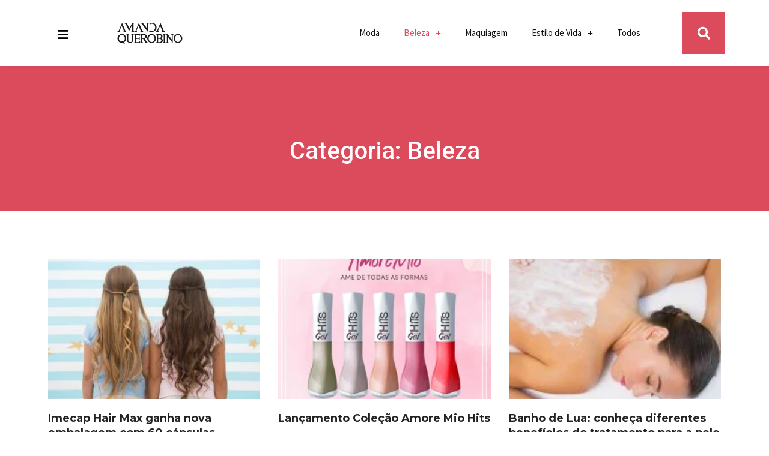

--- FILE ---
content_type: text/html; charset=UTF-8
request_url: https://amandaquerobino.com.br/categoria/beleza/
body_size: 15613
content:
<!doctype html>
<html lang="pt-BR">
<head>
	<meta charset="UTF-8">
		<meta name="viewport" content="width=device-width, initial-scale=1">
	<link rel="profile" href="http://gmpg.org/xfn/11">
	<title>Beleza &#8211; Amanda Querobino Blog</title>
<script type="text/javascript"> var jbp_elements_ajax_url = "https://amandaquerobino.com.br/?ajax-request=jbp_elements";</script><link rel='dns-prefetch' href='//s.w.org' />
<link rel="alternate" type="application/rss+xml" title="Feed para Amanda Querobino Blog &raquo;" href="https://amandaquerobino.com.br/feed/" />
<link rel="alternate" type="application/rss+xml" title="Feed de comentários para Amanda Querobino Blog &raquo;" href="https://amandaquerobino.com.br/comments/feed/" />
<link rel="alternate" type="application/rss+xml" title="Feed de categoria para Amanda Querobino Blog &raquo; Beleza" href="https://amandaquerobino.com.br/categoria/beleza/feed/" />
		<script type="text/javascript">
			window._wpemojiSettings = {"baseUrl":"https:\/\/s.w.org\/images\/core\/emoji\/13.0.0\/72x72\/","ext":".png","svgUrl":"https:\/\/s.w.org\/images\/core\/emoji\/13.0.0\/svg\/","svgExt":".svg","source":{"concatemoji":"https:\/\/amandaquerobino.com.br\/wp-includes\/js\/wp-emoji-release.min.js?ver=5.5.17"}};
			!function(e,a,t){var n,r,o,i=a.createElement("canvas"),p=i.getContext&&i.getContext("2d");function s(e,t){var a=String.fromCharCode;p.clearRect(0,0,i.width,i.height),p.fillText(a.apply(this,e),0,0);e=i.toDataURL();return p.clearRect(0,0,i.width,i.height),p.fillText(a.apply(this,t),0,0),e===i.toDataURL()}function c(e){var t=a.createElement("script");t.src=e,t.defer=t.type="text/javascript",a.getElementsByTagName("head")[0].appendChild(t)}for(o=Array("flag","emoji"),t.supports={everything:!0,everythingExceptFlag:!0},r=0;r<o.length;r++)t.supports[o[r]]=function(e){if(!p||!p.fillText)return!1;switch(p.textBaseline="top",p.font="600 32px Arial",e){case"flag":return s([127987,65039,8205,9895,65039],[127987,65039,8203,9895,65039])?!1:!s([55356,56826,55356,56819],[55356,56826,8203,55356,56819])&&!s([55356,57332,56128,56423,56128,56418,56128,56421,56128,56430,56128,56423,56128,56447],[55356,57332,8203,56128,56423,8203,56128,56418,8203,56128,56421,8203,56128,56430,8203,56128,56423,8203,56128,56447]);case"emoji":return!s([55357,56424,8205,55356,57212],[55357,56424,8203,55356,57212])}return!1}(o[r]),t.supports.everything=t.supports.everything&&t.supports[o[r]],"flag"!==o[r]&&(t.supports.everythingExceptFlag=t.supports.everythingExceptFlag&&t.supports[o[r]]);t.supports.everythingExceptFlag=t.supports.everythingExceptFlag&&!t.supports.flag,t.DOMReady=!1,t.readyCallback=function(){t.DOMReady=!0},t.supports.everything||(n=function(){t.readyCallback()},a.addEventListener?(a.addEventListener("DOMContentLoaded",n,!1),e.addEventListener("load",n,!1)):(e.attachEvent("onload",n),a.attachEvent("onreadystatechange",function(){"complete"===a.readyState&&t.readyCallback()})),(n=t.source||{}).concatemoji?c(n.concatemoji):n.wpemoji&&n.twemoji&&(c(n.twemoji),c(n.wpemoji)))}(window,document,window._wpemojiSettings);
		</script>
		<style type="text/css">
img.wp-smiley,
img.emoji {
	display: inline !important;
	border: none !important;
	box-shadow: none !important;
	height: 1em !important;
	width: 1em !important;
	margin: 0 .07em !important;
	vertical-align: -0.1em !important;
	background: none !important;
	padding: 0 !important;
}
</style>
	<link rel='stylesheet' id='litespeed-cache-dummy-css'  href='https://amandaquerobino.com.br/wp-content/plugins/litespeed-cache/assets/css/litespeed-dummy.css?ver=5.5.17' type='text/css' media='all' />
<link rel='stylesheet' id='wp-block-library-css'  href='https://amandaquerobino.com.br/wp-includes/css/dist/block-library/style.min.css?ver=5.5.17' type='text/css' media='all' />
<link rel='stylesheet' id='font-awesome-css'  href='https://amandaquerobino.com.br/wp-content/plugins/elementor/assets/lib/font-awesome/css/font-awesome.min.css?ver=4.7.0' type='text/css' media='all' />
<link rel='stylesheet' id='jblog-icon-css'  href='https://amandaquerobino.com.br/wp-content/plugins/jblog-elements/assets/fonts/jblog-icon/jblog-icon.min.css?ver=1.1.2' type='text/css' media='all' />
<link rel='stylesheet' id='owl-carousel-css'  href='https://amandaquerobino.com.br/wp-content/plugins/jblog-elements/assets/css/lib/owl.carousel.css?ver=1.1.2' type='text/css' media='all' />
<link rel='stylesheet' id='jblog-elements-main-css'  href='https://amandaquerobino.com.br/wp-content/plugins/jblog-elements/assets/css/main.min.css?ver=1.1.2' type='text/css' media='all' />
<link rel='stylesheet' id='hello-elementor-css'  href='https://amandaquerobino.com.br/wp-content/themes/hello-elementor/style.min.css?ver=2.2.0' type='text/css' media='all' />
<link rel='stylesheet' id='hello-elementor-theme-style-css'  href='https://amandaquerobino.com.br/wp-content/themes/hello-elementor/theme.min.css?ver=2.2.0' type='text/css' media='all' />
<link rel='stylesheet' id='elementor-icons-css'  href='https://amandaquerobino.com.br/wp-content/plugins/elementor/assets/lib/eicons/css/elementor-icons.min.css?ver=5.9.1' type='text/css' media='all' />
<link rel='stylesheet' id='elementor-animations-css'  href='https://amandaquerobino.com.br/wp-content/plugins/elementor/assets/lib/animations/animations.min.css?ver=3.0.8.1' type='text/css' media='all' />
<link rel='stylesheet' id='elementor-frontend-legacy-css'  href='https://amandaquerobino.com.br/wp-content/plugins/elementor/assets/css/frontend-legacy.min.css?ver=3.0.8.1' type='text/css' media='all' />
<link rel='stylesheet' id='elementor-frontend-css'  href='https://amandaquerobino.com.br/wp-content/plugins/elementor/assets/css/frontend.min.css?ver=3.0.8.1' type='text/css' media='all' />
<link rel='stylesheet' id='elementor-post-2320-css'  href='https://amandaquerobino.com.br/wp-content/uploads/elementor/css/post-2320.css?ver=1600126570' type='text/css' media='all' />
<link rel='stylesheet' id='jblog-elements-post-template-css'  href='https://amandaquerobino.com.br/wp-content/plugins/jblog-elements/assets/css/post-template.min.css?ver=1.1.2' type='text/css' media='all' />
<link rel='stylesheet' id='elementor-pro-css'  href='https://amandaquerobino.com.br/wp-content/plugins/elementor-pro/assets/css/frontend.min.css?ver=3.0.4' type='text/css' media='all' />
<link rel='stylesheet' id='elementor-global-css'  href='https://amandaquerobino.com.br/wp-content/uploads/elementor/css/global.css?ver=1600126570' type='text/css' media='all' />
<link rel='stylesheet' id='elementor-post-2386-css'  href='https://amandaquerobino.com.br/wp-content/uploads/elementor/css/post-2386.css?ver=1600126571' type='text/css' media='all' />
<link rel='stylesheet' id='elementor-post-2396-css'  href='https://amandaquerobino.com.br/wp-content/uploads/elementor/css/post-2396.css?ver=1600127486' type='text/css' media='all' />
<link rel='stylesheet' id='elementor-post-2468-css'  href='https://amandaquerobino.com.br/wp-content/uploads/elementor/css/post-2468.css?ver=1600128932' type='text/css' media='all' />
<link rel='stylesheet' id='google-fonts-1-css'  href='https://fonts.googleapis.com/css?family=Roboto%3A100%2C100italic%2C200%2C200italic%2C300%2C300italic%2C400%2C400italic%2C500%2C500italic%2C600%2C600italic%2C700%2C700italic%2C800%2C800italic%2C900%2C900italic%7CRoboto+Slab%3A100%2C100italic%2C200%2C200italic%2C300%2C300italic%2C400%2C400italic%2C500%2C500italic%2C600%2C600italic%2C700%2C700italic%2C800%2C800italic%2C900%2C900italic%7CSource+Sans+Pro%3A100%2C100italic%2C200%2C200italic%2C300%2C300italic%2C400%2C400italic%2C500%2C500italic%2C600%2C600italic%2C700%2C700italic%2C800%2C800italic%2C900%2C900italic%7CMontserrat%3A100%2C100italic%2C200%2C200italic%2C300%2C300italic%2C400%2C400italic%2C500%2C500italic%2C600%2C600italic%2C700%2C700italic%2C800%2C800italic%2C900%2C900italic&#038;ver=5.5.17' type='text/css' media='all' />
<link rel='stylesheet' id='elementor-icons-shared-0-css'  href='https://amandaquerobino.com.br/wp-content/plugins/elementor/assets/lib/font-awesome/css/fontawesome.min.css?ver=5.12.0' type='text/css' media='all' />
<link rel='stylesheet' id='elementor-icons-fa-solid-css'  href='https://amandaquerobino.com.br/wp-content/plugins/elementor/assets/lib/font-awesome/css/solid.min.css?ver=5.12.0' type='text/css' media='all' />
<link rel='stylesheet' id='elementor-icons-fa-brands-css'  href='https://amandaquerobino.com.br/wp-content/plugins/elementor/assets/lib/font-awesome/css/brands.min.css?ver=5.12.0' type='text/css' media='all' />
<script type='text/javascript' src='https://amandaquerobino.com.br/wp-includes/js/jquery/jquery.js?ver=1.12.4-wp' id='jquery-core-js'></script>
<link rel="https://api.w.org/" href="https://amandaquerobino.com.br/wp-json/" /><link rel="alternate" type="application/json" href="https://amandaquerobino.com.br/wp-json/wp/v2/categories/108" /><link rel="EditURI" type="application/rsd+xml" title="RSD" href="https://amandaquerobino.com.br/xmlrpc.php?rsd" />
<link rel="wlwmanifest" type="application/wlwmanifest+xml" href="https://amandaquerobino.com.br/wp-includes/wlwmanifest.xml" /> 
<meta name="generator" content="WordPress 5.5.17" />
<link rel="icon" href="https://amandaquerobino.com.br/wp-content/uploads/2019/09/EEEEEE-03-100x100.png" sizes="32x32" />
<link rel="icon" href="https://amandaquerobino.com.br/wp-content/uploads/2019/09/EEEEEE-03.png" sizes="192x192" />
<link rel="apple-touch-icon" href="https://amandaquerobino.com.br/wp-content/uploads/2019/09/EEEEEE-03.png" />
<meta name="msapplication-TileImage" content="https://amandaquerobino.com.br/wp-content/uploads/2019/09/EEEEEE-03.png" />
<style id="jeg_dynamic_css" type="text/css" data-type="jeg_custom-css"></style>		<style type="text/css" id="wp-custom-css">
			/* Link */
.jblog_ajax_flag .jeg_meta_readmore a{
	background-color:#dc4b5c;
}

/* Span Tag */
.jblog_slider_1 > div > .active span{
	background-color:#dc4b5c !important;
	
}
		</style>
		</head>
<body class="archive category category-beleza category-108 elementor-default elementor-template-full-width elementor-kit-2320 elementor-page-2468">

		<div data-elementor-type="header" data-elementor-id="2386" class="elementor elementor-2386 elementor-location-header" data-elementor-settings="[]">
		<div class="elementor-section-wrap">
					<section class="elementor-section elementor-top-section elementor-element elementor-element-c2ea43e elementor-section-full_width elementor-section-height-min-height elementor-section-content-middle elementor-section-height-default elementor-section-items-middle" data-id="c2ea43e" data-element_type="section" data-settings="{&quot;background_background&quot;:&quot;classic&quot;,&quot;sticky&quot;:&quot;top&quot;,&quot;sticky_on&quot;:[&quot;desktop&quot;,&quot;tablet&quot;,&quot;mobile&quot;],&quot;sticky_offset&quot;:0,&quot;sticky_effects_offset&quot;:0}">
						<div class="elementor-container elementor-column-gap-no">
							<div class="elementor-row">
					<div class="elementor-column elementor-col-100 elementor-top-column elementor-element elementor-element-dc9af2f" data-id="dc9af2f" data-element_type="column">
			<div class="elementor-column-wrap elementor-element-populated">
							<div class="elementor-widget-wrap">
						<section class="elementor-section elementor-inner-section elementor-element elementor-element-ecfe07e elementor-section-content-middle elementor-section-boxed elementor-section-height-default elementor-section-height-default" data-id="ecfe07e" data-element_type="section">
						<div class="elementor-container elementor-column-gap-no">
							<div class="elementor-row">
					<div class="elementor-column elementor-col-33 elementor-inner-column elementor-element elementor-element-6b77e4b" data-id="6b77e4b" data-element_type="column">
			<div class="elementor-column-wrap elementor-element-populated">
							<div class="elementor-widget-wrap">
						<div class="elementor-element elementor-element-046ecf0 elementor-widget__width-auto elementor-widget-tablet__width-auto elementor-view-default elementor-widget elementor-widget-icon" data-id="046ecf0" data-element_type="widget" data-widget_type="icon.default">
				<div class="elementor-widget-container">
					<div class="elementor-icon-wrapper">
			<a class="elementor-icon" href="#elementor-action%3Aaction%3Dpopup%3Aopen%26settings%3DeyJpZCI6IjIzOTEiLCJ0b2dnbGUiOmZhbHNlfQ%3D%3D">
			<i aria-hidden="true" class="fas fa-bars"></i>			</a>
		</div>
				</div>
				</div>
						</div>
					</div>
		</div>
				<div class="elementor-column elementor-col-33 elementor-inner-column elementor-element elementor-element-1dbbece" data-id="1dbbece" data-element_type="column">
			<div class="elementor-column-wrap elementor-element-populated">
							<div class="elementor-widget-wrap">
						<div class="elementor-element elementor-element-17904e1 elementor-widget elementor-widget-image" data-id="17904e1" data-element_type="widget" data-widget_type="image.default">
				<div class="elementor-widget-container">
					<div class="elementor-image">
											<a href="http://amandaquerobino.com.br">
							<img width="125" height="47" src="https://amandaquerobino.com.br/wp-content/uploads/2019/09/BLOG-NAME-03.png" class="attachment-large size-large" alt="" loading="lazy" />								</a>
											</div>
				</div>
				</div>
						</div>
					</div>
		</div>
				<div class="elementor-column elementor-col-33 elementor-inner-column elementor-element elementor-element-c567c59" data-id="c567c59" data-element_type="column">
			<div class="elementor-column-wrap elementor-element-populated">
							<div class="elementor-widget-wrap">
						<div class="elementor-element elementor-element-4a5d2b3 elementor-nav-menu__align-right elementor-nav-menu--indicator-plus elementor-nav-menu--stretch elementor-hidden-tablet elementor-hidden-phone elementor-widget__width-auto elementor-nav-menu--dropdown-tablet elementor-nav-menu__text-align-aside elementor-nav-menu--toggle elementor-nav-menu--burger elementor-widget elementor-widget-nav-menu" data-id="4a5d2b3" data-element_type="widget" data-settings="{&quot;full_width&quot;:&quot;stretch&quot;,&quot;layout&quot;:&quot;horizontal&quot;,&quot;toggle&quot;:&quot;burger&quot;}" data-widget_type="nav-menu.default">
				<div class="elementor-widget-container">
						<nav role="navigation" class="elementor-nav-menu--main elementor-nav-menu__container elementor-nav-menu--layout-horizontal e--pointer-none"><ul id="menu-1-4a5d2b3" class="elementor-nav-menu"><li class="menu-item menu-item-type-taxonomy menu-item-object-category menu-item-2444"><a href="https://amandaquerobino.com.br/categoria/moda/" class="elementor-item">Moda</a></li>
<li class="menu-item menu-item-type-taxonomy menu-item-object-category current-menu-item menu-item-has-children menu-item-2434"><a href="https://amandaquerobino.com.br/categoria/beleza/" aria-current="page" class="elementor-item elementor-item-active">Beleza</a>
<ul class="sub-menu elementor-nav-menu--dropdown">
	<li class="menu-item menu-item-type-taxonomy menu-item-object-category menu-item-2435"><a href="https://amandaquerobino.com.br/categoria/cabelos/" class="elementor-sub-item">Cabelos</a></li>
	<li class="menu-item menu-item-type-taxonomy menu-item-object-category menu-item-2447"><a href="https://amandaquerobino.com.br/categoria/skincare/" class="elementor-sub-item">Skincare</a></li>
	<li class="menu-item menu-item-type-taxonomy menu-item-object-category menu-item-2438"><a href="https://amandaquerobino.com.br/categoria/estetica/" class="elementor-sub-item">Estética</a></li>
	<li class="menu-item menu-item-type-taxonomy menu-item-object-category menu-item-2449"><a href="https://amandaquerobino.com.br/categoria/unhas/" class="elementor-sub-item">Unhas</a></li>
</ul>
</li>
<li class="menu-item menu-item-type-taxonomy menu-item-object-category menu-item-2443"><a href="https://amandaquerobino.com.br/categoria/maquiagem/" class="elementor-item">Maquiagem</a></li>
<li class="menu-item menu-item-type-taxonomy menu-item-object-category menu-item-has-children menu-item-2439"><a href="https://amandaquerobino.com.br/categoria/estilo-de-vida/" class="elementor-item">Estilo de Vida</a>
<ul class="sub-menu elementor-nav-menu--dropdown">
	<li class="menu-item menu-item-type-taxonomy menu-item-object-category menu-item-2477"><a href="https://amandaquerobino.com.br/categoria/gastronomia/" class="elementor-sub-item">Gastronomia</a></li>
	<li class="menu-item menu-item-type-taxonomy menu-item-object-category menu-item-2436"><a href="https://amandaquerobino.com.br/categoria/culinaria/" class="elementor-sub-item">Culinária</a></li>
	<li class="menu-item menu-item-type-taxonomy menu-item-object-category menu-item-2445"><a href="https://amandaquerobino.com.br/categoria/saude/" class="elementor-sub-item">Saúde</a></li>
	<li class="menu-item menu-item-type-taxonomy menu-item-object-category menu-item-2437"><a href="https://amandaquerobino.com.br/categoria/cultura-nerd/" class="elementor-sub-item">Cultura Nerd</a></li>
	<li class="menu-item menu-item-type-taxonomy menu-item-object-category menu-item-2440"><a href="https://amandaquerobino.com.br/categoria/estudos/" class="elementor-sub-item">Estudos</a></li>
</ul>
</li>
<li class="menu-item menu-item-type-taxonomy menu-item-object-category menu-item-2448"><a href="https://amandaquerobino.com.br/categoria/todos/" class="elementor-item">Todos</a></li>
</ul></nav>
					<div class="elementor-menu-toggle" role="button" tabindex="0" aria-label="Menu Toggle" aria-expanded="false">
			<i class="eicon-menu-bar" aria-hidden="true"></i>
			<span class="elementor-screen-only">Menu</span>
		</div>
			<nav class="elementor-nav-menu--dropdown elementor-nav-menu__container" role="navigation" aria-hidden="true"><ul id="menu-2-4a5d2b3" class="elementor-nav-menu"><li class="menu-item menu-item-type-taxonomy menu-item-object-category menu-item-2444"><a href="https://amandaquerobino.com.br/categoria/moda/" class="elementor-item">Moda</a></li>
<li class="menu-item menu-item-type-taxonomy menu-item-object-category current-menu-item menu-item-has-children menu-item-2434"><a href="https://amandaquerobino.com.br/categoria/beleza/" aria-current="page" class="elementor-item elementor-item-active">Beleza</a>
<ul class="sub-menu elementor-nav-menu--dropdown">
	<li class="menu-item menu-item-type-taxonomy menu-item-object-category menu-item-2435"><a href="https://amandaquerobino.com.br/categoria/cabelos/" class="elementor-sub-item">Cabelos</a></li>
	<li class="menu-item menu-item-type-taxonomy menu-item-object-category menu-item-2447"><a href="https://amandaquerobino.com.br/categoria/skincare/" class="elementor-sub-item">Skincare</a></li>
	<li class="menu-item menu-item-type-taxonomy menu-item-object-category menu-item-2438"><a href="https://amandaquerobino.com.br/categoria/estetica/" class="elementor-sub-item">Estética</a></li>
	<li class="menu-item menu-item-type-taxonomy menu-item-object-category menu-item-2449"><a href="https://amandaquerobino.com.br/categoria/unhas/" class="elementor-sub-item">Unhas</a></li>
</ul>
</li>
<li class="menu-item menu-item-type-taxonomy menu-item-object-category menu-item-2443"><a href="https://amandaquerobino.com.br/categoria/maquiagem/" class="elementor-item">Maquiagem</a></li>
<li class="menu-item menu-item-type-taxonomy menu-item-object-category menu-item-has-children menu-item-2439"><a href="https://amandaquerobino.com.br/categoria/estilo-de-vida/" class="elementor-item">Estilo de Vida</a>
<ul class="sub-menu elementor-nav-menu--dropdown">
	<li class="menu-item menu-item-type-taxonomy menu-item-object-category menu-item-2477"><a href="https://amandaquerobino.com.br/categoria/gastronomia/" class="elementor-sub-item">Gastronomia</a></li>
	<li class="menu-item menu-item-type-taxonomy menu-item-object-category menu-item-2436"><a href="https://amandaquerobino.com.br/categoria/culinaria/" class="elementor-sub-item">Culinária</a></li>
	<li class="menu-item menu-item-type-taxonomy menu-item-object-category menu-item-2445"><a href="https://amandaquerobino.com.br/categoria/saude/" class="elementor-sub-item">Saúde</a></li>
	<li class="menu-item menu-item-type-taxonomy menu-item-object-category menu-item-2437"><a href="https://amandaquerobino.com.br/categoria/cultura-nerd/" class="elementor-sub-item">Cultura Nerd</a></li>
	<li class="menu-item menu-item-type-taxonomy menu-item-object-category menu-item-2440"><a href="https://amandaquerobino.com.br/categoria/estudos/" class="elementor-sub-item">Estudos</a></li>
</ul>
</li>
<li class="menu-item menu-item-type-taxonomy menu-item-object-category menu-item-2448"><a href="https://amandaquerobino.com.br/categoria/todos/" class="elementor-item">Todos</a></li>
</ul></nav>
				</div>
				</div>
				<div class="elementor-element elementor-element-6abeafc elementor-search-form--skin-full_screen elementor-widget__width-initial elementor-hidden-tablet elementor-hidden-phone elementor-widget elementor-widget-search-form" data-id="6abeafc" data-element_type="widget" data-settings="{&quot;skin&quot;:&quot;full_screen&quot;}" data-widget_type="search-form.default">
				<div class="elementor-widget-container">
					<form class="elementor-search-form" role="search" action="https://amandaquerobino.com.br" method="get">
									<div class="elementor-search-form__toggle">
				<i aria-hidden="true" class="fas fa-search"></i>				<span class="elementor-screen-only">Search</span>
			</div>
						<div class="elementor-search-form__container">
								<input placeholder="" class="elementor-search-form__input" type="search" name="s" title="Search" value="">
																<div class="dialog-lightbox-close-button dialog-close-button">
					<i class="eicon-close" aria-hidden="true"></i>
					<span class="elementor-screen-only">Close</span>
				</div>
							</div>
		</form>
				</div>
				</div>
				<div class="elementor-element elementor-element-3ab46a3 elementor-search-form--skin-full_screen elementor-widget__width-initial elementor-hidden-desktop elementor-widget elementor-widget-search-form" data-id="3ab46a3" data-element_type="widget" data-settings="{&quot;skin&quot;:&quot;full_screen&quot;}" data-widget_type="search-form.default">
				<div class="elementor-widget-container">
					<form class="elementor-search-form" role="search" action="https://amandaquerobino.com.br" method="get">
									<div class="elementor-search-form__toggle">
				<i aria-hidden="true" class="fas fa-search"></i>				<span class="elementor-screen-only">Search</span>
			</div>
						<div class="elementor-search-form__container">
								<input placeholder="" class="elementor-search-form__input" type="search" name="s" title="Search" value="">
																<div class="dialog-lightbox-close-button dialog-close-button">
					<i class="eicon-close" aria-hidden="true"></i>
					<span class="elementor-screen-only">Close</span>
				</div>
							</div>
		</form>
				</div>
				</div>
						</div>
					</div>
		</div>
								</div>
					</div>
		</section>
						</div>
					</div>
		</div>
								</div>
					</div>
		</section>
				</div>
		</div>
				<div data-elementor-type="archive" data-elementor-id="2468" class="elementor elementor-2468 elementor-location-archive" data-elementor-settings="[]">
		<div class="elementor-section-wrap">
					<section class="elementor-section elementor-top-section elementor-element elementor-element-9127398 elementor-section-boxed elementor-section-height-default elementor-section-height-default" data-id="9127398" data-element_type="section" data-settings="{&quot;background_background&quot;:&quot;classic&quot;}">
						<div class="elementor-container elementor-column-gap-default">
							<div class="elementor-row">
					<div class="elementor-column elementor-col-100 elementor-top-column elementor-element elementor-element-9c0c989" data-id="9c0c989" data-element_type="column">
			<div class="elementor-column-wrap elementor-element-populated">
							<div class="elementor-widget-wrap">
						<div class="elementor-element elementor-element-fc6e83f elementor-widget elementor-widget-jblog_archive_title" data-id="fc6e83f" data-element_type="widget" data-widget_type="jblog_archive_title.default">
				<div class="elementor-widget-container">
			<div  class="jblog_archive_title center jeg_module_2499__69691bf4c1159   ">
					<h1 style="color: #FFFFFF;">Categoria: Beleza</h1>
				</div>		</div>
				</div>
						</div>
					</div>
		</div>
								</div>
					</div>
		</section>
				<section class="elementor-section elementor-top-section elementor-element elementor-element-3d14d94 elementor-section-boxed elementor-section-height-default elementor-section-height-default" data-id="3d14d94" data-element_type="section">
						<div class="elementor-container elementor-column-gap-default">
							<div class="elementor-row">
					<div class="elementor-column elementor-col-100 elementor-top-column elementor-element elementor-element-acad39a" data-id="acad39a" data-element_type="column">
			<div class="elementor-column-wrap elementor-element-populated">
							<div class="elementor-widget-wrap">
						<div class="elementor-element elementor-element-dded489 elementor-widget elementor-widget-spacer" data-id="dded489" data-element_type="widget" data-widget_type="spacer.default">
				<div class="elementor-widget-container">
					<div class="elementor-spacer">
			<div class="elementor-spacer-inner"></div>
		</div>
				</div>
				</div>
						</div>
					</div>
		</div>
								</div>
					</div>
		</section>
				<section class="elementor-section elementor-top-section elementor-element elementor-element-475bd0a4 elementor-section-boxed elementor-section-height-default elementor-section-height-default" data-id="475bd0a4" data-element_type="section">
						<div class="elementor-container elementor-column-gap-default">
							<div class="elementor-row">
					<div class="elementor-column elementor-col-100 elementor-top-column elementor-element elementor-element-4dfbe1e4" data-id="4dfbe1e4" data-element_type="column">
			<div class="elementor-column-wrap elementor-element-populated">
							<div class="elementor-widget-wrap">
						<div class="elementor-element elementor-element-2399d618 elementor-grid-3 elementor-grid-tablet-2 elementor-grid-mobile-1 elementor-posts--thumbnail-top elementor-widget elementor-widget-archive-posts" data-id="2399d618" data-element_type="widget" data-settings="{&quot;archive_classic_columns&quot;:&quot;3&quot;,&quot;archive_classic_columns_tablet&quot;:&quot;2&quot;,&quot;archive_classic_columns_mobile&quot;:&quot;1&quot;,&quot;archive_classic_row_gap&quot;:{&quot;unit&quot;:&quot;px&quot;,&quot;size&quot;:35,&quot;sizes&quot;:[]}}" data-widget_type="archive-posts.archive_classic">
				<div class="elementor-widget-container">
					<div class="elementor-posts-container elementor-posts elementor-posts--skin-classic elementor-grid">
				<article class="elementor-post elementor-grid-item post-2499 post type-post status-publish format-standard has-post-thumbnail hentry category-beleza category-cabelos category-todos tag-cabelos-2 tag-imecapmax tag-imecap tag-imecapmax-2 tag-projetorapunzel tag-vitaminacabelos">
				<a class="elementor-post__thumbnail__link" href="https://amandaquerobino.com.br/imecap-hair-max-ganha-nova-embalagem-com-60-capsulas/" >
			<div class="elementor-post__thumbnail"><img width="300" height="191" src="https://amandaquerobino.com.br/wp-content/uploads/2020/10/penteados-para-cabelos-longos11-300x191.jpg" class="attachment-medium size-medium" alt="" loading="lazy" srcset="https://amandaquerobino.com.br/wp-content/uploads/2020/10/penteados-para-cabelos-longos11-300x191.jpg 300w, https://amandaquerobino.com.br/wp-content/uploads/2020/10/penteados-para-cabelos-longos11-768x489.jpg 768w, https://amandaquerobino.com.br/wp-content/uploads/2020/10/penteados-para-cabelos-longos11-750x478.jpg 750w, https://amandaquerobino.com.br/wp-content/uploads/2020/10/penteados-para-cabelos-longos11.jpg 1000w" sizes="(max-width: 300px) 100vw, 300px" /></div>
		</a>
				<div class="elementor-post__text">
				<h3 class="elementor-post__title">
			<a href="https://amandaquerobino.com.br/imecap-hair-max-ganha-nova-embalagem-com-60-capsulas/" >
				Imecap Hair Max ganha nova embalagem com 60 cápsulas			</a>
		</h3>
				<div class="elementor-post__excerpt">
			<p>Nutracêutico, de fórmula exclusiva, ajuda na saúde dos cabelos e das unhas O Imecap Hair Max, de fabricação da FQM</p>
		</div>
					<a class="elementor-post__read-more" href="https://amandaquerobino.com.br/imecap-hair-max-ganha-nova-embalagem-com-60-capsulas/" >
				LER MAIS >>			</a>
				</div>
				</article>
				<article class="elementor-post elementor-grid-item post-2481 post type-post status-publish format-standard has-post-thumbnail hentry category-beleza category-unhas tag-amore-mio-esmaltes tag-amore-mio-hits tag-colecao-amore-mio tag-esmaltes tag-hits-speciallita tag-lancamentos-hits tag-speciallita">
				<a class="elementor-post__thumbnail__link" href="https://amandaquerobino.com.br/lancamento-colecao-amore-mio-hits/" >
			<div class="elementor-post__thumbnail"><img width="300" height="300" src="https://amandaquerobino.com.br/wp-content/uploads/2020/09/post-kit-amor-fraterno-1-300x300.png" class="attachment-medium size-medium" alt="" loading="lazy" srcset="https://amandaquerobino.com.br/wp-content/uploads/2020/09/post-kit-amor-fraterno-1-300x300.png 300w, https://amandaquerobino.com.br/wp-content/uploads/2020/09/post-kit-amor-fraterno-1-150x150.png 150w, https://amandaquerobino.com.br/wp-content/uploads/2020/09/post-kit-amor-fraterno-1-768x768.png 768w, https://amandaquerobino.com.br/wp-content/uploads/2020/09/post-kit-amor-fraterno-1-90x90.png 90w, https://amandaquerobino.com.br/wp-content/uploads/2020/09/post-kit-amor-fraterno-1-370x370.png 370w, https://amandaquerobino.com.br/wp-content/uploads/2020/09/post-kit-amor-fraterno-1-750x750.png 750w, https://amandaquerobino.com.br/wp-content/uploads/2020/09/post-kit-amor-fraterno-1.png 1000w" sizes="(max-width: 300px) 100vw, 300px" /></div>
		</a>
				<div class="elementor-post__text">
				<h3 class="elementor-post__title">
			<a href="https://amandaquerobino.com.br/lancamento-colecao-amore-mio-hits/" >
				Lançamento Coleção Amore Mio Hits			</a>
		</h3>
				<div class="elementor-post__excerpt">
			<p>Ame de todas as formas. O mais nobre de todos os sentimentos é o tema da nova coleção Hits. O</p>
		</div>
					<a class="elementor-post__read-more" href="https://amandaquerobino.com.br/lancamento-colecao-amore-mio-hits/" >
				LER MAIS >>			</a>
				</div>
				</article>
				<article class="elementor-post elementor-grid-item post-2311 post type-post status-publish format-standard has-post-thumbnail hentry category-beleza category-estetica category-skincare tag-banho-de-lua tag-banho-de-lua-com-argila tag-banho-de-lua-com-aveia tag-banho-de-lua-com-chocolate tag-banho-de-lua-com-pepino tag-banho-de-lua-com-pitaya tag-casa-linda-flor tag-estetica tag-novidades-estetica">
				<a class="elementor-post__thumbnail__link" href="https://amandaquerobino.com.br/banho-de-lua-conheca-diferentes-beneficios-do-tratamento-para-a-pele/" >
			<div class="elementor-post__thumbnail"><img width="300" height="125" src="https://amandaquerobino.com.br/wp-content/uploads/2020/09/banho-de-lua-o-que-e-como-fazer-beneficios-e-contraindicacoes-10-300x125.jpg" class="attachment-medium size-medium" alt="" loading="lazy" srcset="https://amandaquerobino.com.br/wp-content/uploads/2020/09/banho-de-lua-o-que-e-como-fazer-beneficios-e-contraindicacoes-10-300x125.jpg 300w, https://amandaquerobino.com.br/wp-content/uploads/2020/09/banho-de-lua-o-que-e-como-fazer-beneficios-e-contraindicacoes-10-600x250.jpg 600w, https://amandaquerobino.com.br/wp-content/uploads/2020/09/banho-de-lua-o-que-e-como-fazer-beneficios-e-contraindicacoes-10-1024x427.jpg 1024w, https://amandaquerobino.com.br/wp-content/uploads/2020/09/banho-de-lua-o-que-e-como-fazer-beneficios-e-contraindicacoes-10-768x320.jpg 768w, https://amandaquerobino.com.br/wp-content/uploads/2020/09/banho-de-lua-o-que-e-como-fazer-beneficios-e-contraindicacoes-10-1536x640.jpg 1536w, https://amandaquerobino.com.br/wp-content/uploads/2020/09/banho-de-lua-o-que-e-como-fazer-beneficios-e-contraindicacoes-10-1170x488.jpg 1170w, https://amandaquerobino.com.br/wp-content/uploads/2020/09/banho-de-lua-o-que-e-como-fazer-beneficios-e-contraindicacoes-10.jpg 1920w" sizes="(max-width: 300px) 100vw, 300px" /></div>
		</a>
				<div class="elementor-post__text">
				<h3 class="elementor-post__title">
			<a href="https://amandaquerobino.com.br/banho-de-lua-conheca-diferentes-beneficios-do-tratamento-para-a-pele/" >
				Banho de Lua: conheça diferentes benefícios do tratamento para a pele			</a>
		</h3>
				<div class="elementor-post__excerpt">
			<p>O&nbsp;Banho&nbsp;de&nbsp;Lua&nbsp;é um tratamento estético que já faz parte do ritual&nbsp;de&nbsp;beleza e cuidados. O procedimento tem como principal objetivo clarear os</p>
		</div>
					<a class="elementor-post__read-more" href="https://amandaquerobino.com.br/banho-de-lua-conheca-diferentes-beneficios-do-tratamento-para-a-pele/" >
				LER MAIS >>			</a>
				</div>
				</article>
				<article class="elementor-post elementor-grid-item post-2274 post type-post status-publish format-standard has-post-thumbnail hentry category-beleza category-maquiagem tag-beleza tag-catlen-guerra tag-empoderamento-feminino tag-mac tag-maquaigem tag-maquiadora tag-maquiagem">
				<a class="elementor-post__thumbnail__link" href="https://amandaquerobino.com.br/empresaria-da-maquiagem-e-aposta-de-catlen-guerra-para-empoderar-mulheres/" >
			<div class="elementor-post__thumbnail"><img width="225" height="300" src="https://amandaquerobino.com.br/wp-content/uploads/2020/09/IMG-6608-2-225x300.jpg" class="attachment-medium size-medium" alt="" loading="lazy" srcset="https://amandaquerobino.com.br/wp-content/uploads/2020/09/IMG-6608-2-225x300.jpg 225w, https://amandaquerobino.com.br/wp-content/uploads/2020/09/IMG-6608-2-scaled-600x800.jpg 600w, https://amandaquerobino.com.br/wp-content/uploads/2020/09/IMG-6608-2-768x1024.jpg 768w, https://amandaquerobino.com.br/wp-content/uploads/2020/09/IMG-6608-2-1152x1536.jpg 1152w, https://amandaquerobino.com.br/wp-content/uploads/2020/09/IMG-6608-2-1536x2048.jpg 1536w, https://amandaquerobino.com.br/wp-content/uploads/2020/09/IMG-6608-2-1170x1560.jpg 1170w, https://amandaquerobino.com.br/wp-content/uploads/2020/09/IMG-6608-2-scaled.jpg 1920w" sizes="(max-width: 225px) 100vw, 225px" /></div>
		</a>
				<div class="elementor-post__text">
				<h3 class="elementor-post__title">
			<a href="https://amandaquerobino.com.br/empresaria-da-maquiagem-e-aposta-de-catlen-guerra-para-empoderar-mulheres/" >
				&#8220;Empresária da Maquiagem&#8221; é aposta de Catlen Guerra para empoderar mulheres			</a>
		</h3>
				<div class="elementor-post__excerpt">
			<p>Influenciadora digital é a 1ª brasileira a dar aulas de maquiagem na M.A.C dos EUA; agora Catlen ensina mais da</p>
		</div>
					<a class="elementor-post__read-more" href="https://amandaquerobino.com.br/empresaria-da-maquiagem-e-aposta-de-catlen-guerra-para-empoderar-mulheres/" >
				LER MAIS >>			</a>
				</div>
				</article>
				<article class="elementor-post elementor-grid-item post-2262 post type-post status-publish format-standard has-post-thumbnail hentry category-beleza tag-be-fresh-blends tag-beleza tag-produtos-funcionais tag-produtosfuncionais">
				<a class="elementor-post__thumbnail__link" href="https://amandaquerobino.com.br/dia-do-cliente-15-9-2020-tem-destaque-e-crescimento-de-marcas-dentro-de-marketplace/" >
			<div class="elementor-post__thumbnail"><img width="297" height="300" src="https://amandaquerobino.com.br/wp-content/uploads/2020/09/Screenshot_4-297x300.jpg" class="attachment-medium size-medium" alt="" loading="lazy" srcset="https://amandaquerobino.com.br/wp-content/uploads/2020/09/Screenshot_4-297x300.jpg 297w, https://amandaquerobino.com.br/wp-content/uploads/2020/09/Screenshot_4-100x100.jpg 100w, https://amandaquerobino.com.br/wp-content/uploads/2020/09/Screenshot_4.jpg 541w" sizes="(max-width: 297px) 100vw, 297px" /></div>
		</a>
				<div class="elementor-post__text">
				<h3 class="elementor-post__title">
			<a href="https://amandaquerobino.com.br/dia-do-cliente-15-9-2020-tem-destaque-e-crescimento-de-marcas-dentro-de-marketplace/" >
				Dia do Cliente (15/9): 2020 tem destaque e crescimento de marcas dentro de MarketPlace			</a>
		</h3>
				<div class="elementor-post__excerpt">
			<p>Aumento da busca por lojas virtuais faz com que marcas e empresas recorram ao MarketPlace O MarketPlace é um modelo</p>
		</div>
					<a class="elementor-post__read-more" href="https://amandaquerobino.com.br/dia-do-cliente-15-9-2020-tem-destaque-e-crescimento-de-marcas-dentro-de-marketplace/" >
				LER MAIS >>			</a>
				</div>
				</article>
				<article class="elementor-post elementor-grid-item post-2259 post type-post status-publish format-standard has-post-thumbnail hentry category-beleza category-cabelos tag-beleza tag-cabelos tag-cronograma-capilar tag-cuidados-com-cabelo tag-ikesaki tag-primavera tag-roberto-capelli">
				<a class="elementor-post__thumbnail__link" href="https://amandaquerobino.com.br/planeje-seu-cronograma-de-cuidados-capilares-na-primavera/" >
			<div class="elementor-post__thumbnail"><img width="300" height="214" src="https://amandaquerobino.com.br/wp-content/uploads/2020/09/5d8c2171-987c-4596-9f56-14513c33cb92-300x214.jpg" class="attachment-medium size-medium" alt="" loading="lazy" srcset="https://amandaquerobino.com.br/wp-content/uploads/2020/09/5d8c2171-987c-4596-9f56-14513c33cb92-300x214.jpg 300w, https://amandaquerobino.com.br/wp-content/uploads/2020/09/5d8c2171-987c-4596-9f56-14513c33cb92-600x428.jpg 600w, https://amandaquerobino.com.br/wp-content/uploads/2020/09/5d8c2171-987c-4596-9f56-14513c33cb92-1024x731.jpg 1024w, https://amandaquerobino.com.br/wp-content/uploads/2020/09/5d8c2171-987c-4596-9f56-14513c33cb92-768x548.jpg 768w, https://amandaquerobino.com.br/wp-content/uploads/2020/09/5d8c2171-987c-4596-9f56-14513c33cb92-1170x835.jpg 1170w, https://amandaquerobino.com.br/wp-content/uploads/2020/09/5d8c2171-987c-4596-9f56-14513c33cb92.jpg 1280w" sizes="(max-width: 300px) 100vw, 300px" /></div>
		</a>
				<div class="elementor-post__text">
				<h3 class="elementor-post__title">
			<a href="https://amandaquerobino.com.br/planeje-seu-cronograma-de-cuidados-capilares-na-primavera/" >
				Planeje seu cronograma de cuidados capilares na primavera			</a>
		</h3>
				<div class="elementor-post__excerpt">
			<p>Hair stylist consultor da Ikesaki, Roberto Capelli sugere um calendário prático de cuidados com os cabelos de setembro a dezembro</p>
		</div>
					<a class="elementor-post__read-more" href="https://amandaquerobino.com.br/planeje-seu-cronograma-de-cuidados-capilares-na-primavera/" >
				LER MAIS >>			</a>
				</div>
				</article>
				<article class="elementor-post elementor-grid-item post-2220 post type-post status-publish format-standard has-post-thumbnail hentry category-beleza category-maquiagem">
				<a class="elementor-post__thumbnail__link" href="https://amandaquerobino.com.br/conheca-as-tendencias-de-beleza-para-a-primavera/" >
			<div class="elementor-post__thumbnail"><img width="300" height="300" src="https://amandaquerobino.com.br/wp-content/uploads/2020/09/25581692_1SZ-300x300.jpg" class="attachment-medium size-medium" alt="" loading="lazy" srcset="https://amandaquerobino.com.br/wp-content/uploads/2020/09/25581692_1SZ-300x300.jpg 300w, https://amandaquerobino.com.br/wp-content/uploads/2020/09/25581692_1SZ-100x100.jpg 100w, https://amandaquerobino.com.br/wp-content/uploads/2020/09/25581692_1SZ-600x600.jpg 600w, https://amandaquerobino.com.br/wp-content/uploads/2020/09/25581692_1SZ-150x150.jpg 150w, https://amandaquerobino.com.br/wp-content/uploads/2020/09/25581692_1SZ-768x768.jpg 768w, https://amandaquerobino.com.br/wp-content/uploads/2020/09/25581692_1SZ.jpg 1000w" sizes="(max-width: 300px) 100vw, 300px" /></div>
		</a>
				<div class="elementor-post__text">
				<h3 class="elementor-post__title">
			<a href="https://amandaquerobino.com.br/conheca-as-tendencias-de-beleza-para-a-primavera/" >
				Conheça as tendências de beleza para a primavera			</a>
		</h3>
				<div class="elementor-post__excerpt">
			<p>A estação das flores e das cores está chegando! Mesmo estando em casa e ainda longe daqueles que mais amamos,</p>
		</div>
					<a class="elementor-post__read-more" href="https://amandaquerobino.com.br/conheca-as-tendencias-de-beleza-para-a-primavera/" >
				LER MAIS >>			</a>
				</div>
				</article>
				<article class="elementor-post elementor-grid-item post-1804 post type-post status-publish format-standard has-post-thumbnail hentry category-beleza category-cabelos category-todos">
				<a class="elementor-post__thumbnail__link" href="https://amandaquerobino.com.br/ga-ma-italy-lanca-secadores-de-cabelo-que-revolucionam-a-categoria-durante-a-beauty-fair-2019/" >
			<div class="elementor-post__thumbnail"><img width="300" height="180" src="https://amandaquerobino.com.br/wp-content/uploads/2019/09/gama-300x180.png" class="attachment-medium size-medium" alt="" loading="lazy" srcset="https://amandaquerobino.com.br/wp-content/uploads/2019/09/gama-300x180.png 300w, https://amandaquerobino.com.br/wp-content/uploads/2019/09/gama.png 500w" sizes="(max-width: 300px) 100vw, 300px" /></div>
		</a>
				<div class="elementor-post__text">
				<h3 class="elementor-post__title">
			<a href="https://amandaquerobino.com.br/ga-ma-italy-lanca-secadores-de-cabelo-que-revolucionam-a-categoria-durante-a-beauty-fair-2019/" >
				GA.MA Italy lança secadores de cabelo que revolucionam a categoria durante a Beauty Fair 2019			</a>
		</h3>
				<div class="elementor-post__excerpt">
			<p>Além dos mega lançamentos durante a feira, a marca profissional líder no segmento de cuidados pessoais contará com presenças especiais</p>
		</div>
					<a class="elementor-post__read-more" href="https://amandaquerobino.com.br/ga-ma-italy-lanca-secadores-de-cabelo-que-revolucionam-a-categoria-durante-a-beauty-fair-2019/" >
				LER MAIS >>			</a>
				</div>
				</article>
				</div>
				</div>
				</div>
						</div>
					</div>
		</div>
								</div>
					</div>
		</section>
				<section class="elementor-section elementor-top-section elementor-element elementor-element-07749d8 elementor-section-boxed elementor-section-height-default elementor-section-height-default" data-id="07749d8" data-element_type="section">
						<div class="elementor-container elementor-column-gap-default">
							<div class="elementor-row">
					<div class="elementor-column elementor-col-100 elementor-top-column elementor-element elementor-element-cbce558" data-id="cbce558" data-element_type="column">
			<div class="elementor-column-wrap elementor-element-populated">
							<div class="elementor-widget-wrap">
						<div class="elementor-element elementor-element-7531e17 elementor-widget elementor-widget-spacer" data-id="7531e17" data-element_type="widget" data-widget_type="spacer.default">
				<div class="elementor-widget-container">
					<div class="elementor-spacer">
			<div class="elementor-spacer-inner"></div>
		</div>
				</div>
				</div>
						</div>
					</div>
		</div>
								</div>
					</div>
		</section>
				<section class="elementor-section elementor-top-section elementor-element elementor-element-77403c8 elementor-section-boxed elementor-section-height-default elementor-section-height-default" data-id="77403c8" data-element_type="section">
						<div class="elementor-container elementor-column-gap-default">
							<div class="elementor-row">
					<div class="elementor-column elementor-col-100 elementor-top-column elementor-element elementor-element-3d6a3d4" data-id="3d6a3d4" data-element_type="column">
			<div class="elementor-column-wrap elementor-element-populated">
							<div class="elementor-widget-wrap">
						<div class="elementor-element elementor-element-c86ff50 elementor-widget elementor-widget-spacer" data-id="c86ff50" data-element_type="widget" data-widget_type="spacer.default">
				<div class="elementor-widget-container">
					<div class="elementor-spacer">
			<div class="elementor-spacer-inner"></div>
		</div>
				</div>
				</div>
						</div>
					</div>
		</div>
								</div>
					</div>
		</section>
				</div>
		</div>
				<div data-elementor-type="footer" data-elementor-id="2396" class="elementor elementor-2396 elementor-location-footer" data-elementor-settings="[]">
		<div class="elementor-section-wrap">
					<section class="elementor-section elementor-top-section elementor-element elementor-element-8a733d9 elementor-section-full_width elementor-section-height-default elementor-section-height-default" data-id="8a733d9" data-element_type="section">
						<div class="elementor-container elementor-column-gap-default">
							<div class="elementor-row">
					<div class="elementor-column elementor-col-100 elementor-top-column elementor-element elementor-element-10c574e" data-id="10c574e" data-element_type="column">
			<div class="elementor-column-wrap elementor-element-populated">
							<div class="elementor-widget-wrap">
						<div class="elementor-element elementor-element-9e94260 elementor-widget elementor-widget-wp-widget-elfsight-instagram-feed" data-id="9e94260" data-element_type="widget" data-widget_type="wp-widget-elfsight-instagram-feed.default">
				<div class="elementor-widget-container">
			
            <div 
                class="elfsight-widget-instagram-feed elfsight-widget" 
                data-elfsight-instagram-feed-options="%7B%22apiChangesMessage%22%3Anull%2C%22sourceType%22%3A%22personalAccount%22%2C%22source%22%3A%5B%5D%2C%22personalAccessToken%22%3A%22413f3b2a-d579-478a-bdc6-be7519a3e642%22%2C%22businessAccessToken%22%3A%22%22%2C%22businessAccount%22%3Anull%2C%22position%22%3A%22%22%2C%22businessHashtag%22%3A%22%23eiffeltower%22%2C%22filterOnly%22%3A%5B%5D%2C%22filterExcept%22%3A%5B%5D%2C%22limit%22%3A0%2C%22order%22%3A%22date%22%2C%22layout%22%3A%22slider%22%2C%22postTemplate%22%3A%22tile%22%2C%22columns%22%3A6%2C%22rows%22%3A1%2C%22gutter%22%3A0%2C%22responsive%22%3A%5B%7B%22minWidth%22%3A375%2C%22columns%22%3A1%2C%22rows%22%3A1%2C%22gutter%22%3A%220%22%7D%2C%7B%22minWidth%22%3A768%2C%22columns%22%3A3%2C%22rows%22%3A2%2C%22gutter%22%3A%220%22%7D%5D%2C%22width%22%3A%22auto%22%2C%22callToActionButtons%22%3A%5B%7B%22postUrl%22%3A%22https%3A%5C%2F%5C%2Fwww.instagram.com%5C%2Fp%5C%2FBmr7eH0nyxQ%5C%2F%22%2C%22buttonLabel%22%3A%22Install%20Instagram%20Feed%20now%22%2C%22buttonLink%22%3A%22https%3A%5C%2F%5C%2Felfsight.com%5C%2Finstagram-feed-instashow%5C%2F%22%7D%2C%7B%22postUrl%22%3A%22https%3A%5C%2F%5C%2Fwww.instagram.com%5C%2Fp%5C%2FBmgZy5FnnQB%5C%2F%22%2C%22buttonLabel%22%3A%22Install%20Instagram%20Feed%20now%22%2C%22buttonLink%22%3A%22https%3A%5C%2F%5C%2Felfsight.com%5C%2Finstagram-feed-instashow%5C%2F%22%7D%2C%7B%22postUrl%22%3A%22https%3A%5C%2F%5C%2Fwww.instagram.com%5C%2Fp%5C%2FBmbbCfBndRU%5C%2F%22%2C%22buttonLabel%22%3A%22Install%20Instagram%20Feed%20now%22%2C%22buttonLink%22%3A%22https%3A%5C%2F%5C%2Felfsight.com%5C%2Finstagram-feed-instashow%5C%2F%22%7D%5D%2C%22postElements%22%3A%5B%22user%22%2C%22date%22%2C%22instagramLink%22%2C%22likesCount%22%2C%22commentsCount%22%2C%22share%22%2C%22text%22%5D%2C%22popupElements%22%3A%5B%22user%22%2C%22location%22%2C%22followButton%22%2C%22instagramLink%22%2C%22likesCount%22%2C%22share%22%2C%22text%22%2C%22comments%22%2C%22date%22%5D%2C%22imageClickAction%22%3A%22popup%22%2C%22sliderArrows%22%3Atrue%2C%22sliderDrag%22%3Atrue%2C%22sliderSpeed%22%3A0.6%2C%22sliderAutoplay%22%3A%22%22%2C%22colorScheme%22%3A%22default%22%2C%22colorPostOverlayBg%22%3A%22rgba%280%2C%200%2C%200%2C%200.8%29%22%2C%22colorPostOverlayText%22%3A%22rgb%28255%2C%20255%2C%20255%29%22%2C%22colorPostBg%22%3A%22rgb%28255%2C%20255%2C%20255%29%22%2C%22colorPostText%22%3A%22rgb%280%2C%200%2C%200%29%22%2C%22colorPostLinks%22%3A%22rgb%280%2C%2053%2C%20105%29%22%2C%22colorSliderArrows%22%3A%22rgb%28255%2C%20255%2C%20255%29%22%2C%22colorSliderArrowsBg%22%3A%22rgba%280%2C%200%2C%200%2C%200.9%29%22%2C%22colorGridLoadMoreButton%22%3A%22rgb%28220%2C%2075%2C%2092%29%22%2C%22colorPopupOverlay%22%3A%22rgba%2843%2C%2043%2C%2043%2C%200.9%29%22%2C%22colorPopupBg%22%3A%22rgb%28255%2C%20255%2C%20255%29%22%2C%22colorPopupText%22%3A%22rgb%280%2C%200%2C%200%29%22%2C%22colorPopupLinks%22%3A%22rgb%28220%2C%2075%2C%2092%29%22%2C%22colorPopupFollowButton%22%3A%22rgb%28220%2C%2075%2C%2092%29%22%2C%22colorPopupCtaButton%22%3A%22rgb%28220%2C%2075%2C%2092%29%22%2C%22widgetTitle%22%3A%22%22%2C%22lang%22%3A%22pt-BR%22%2C%22apiUrl%22%3A%22https%3A%5C%2F%5C%2Famandaquerobino.com.br%5C%2Fwp-json%5C%2Felfsight-instagram-feed%5C%2Fapi%22%2C%22apiProxyUrl%22%3A%22https%3A%5C%2F%5C%2Famandaquerobino.com.br%5C%2Fwp-json%5C%2Felfsight-instagram-feed%22%2C%22widgetId%22%3A%221%22%7D" 
                data-elfsight-instagram-feed-version="4.0.0"
                data-elfsight-widget-id="elfsight-instagram-feed-1">
            </div>
            		</div>
				</div>
						</div>
					</div>
		</div>
								</div>
					</div>
		</section>
				<section class="elementor-section elementor-top-section elementor-element elementor-element-e8b41aa elementor-section-boxed elementor-section-height-default elementor-section-height-default" data-id="e8b41aa" data-element_type="section">
						<div class="elementor-container elementor-column-gap-default">
							<div class="elementor-row">
					<div class="elementor-column elementor-col-100 elementor-top-column elementor-element elementor-element-d17978f" data-id="d17978f" data-element_type="column">
			<div class="elementor-column-wrap elementor-element-populated">
							<div class="elementor-widget-wrap">
						<div class="elementor-element elementor-element-359c041 elementor-icon-list--layout-inline elementor-align-center elementor-list-item-link-full_width elementor-widget elementor-widget-icon-list" data-id="359c041" data-element_type="widget" data-widget_type="icon-list.default">
				<div class="elementor-widget-container">
					<ul class="elementor-icon-list-items elementor-inline-items">
							<li class="elementor-icon-list-item elementor-inline-item">
											<span class="elementor-icon-list-icon">
							<i aria-hidden="true" class="fab fa-facebook-f"></i>						</span>
										<span class="elementor-icon-list-text">FACEBOOK</span>
									</li>
								<li class="elementor-icon-list-item elementor-inline-item">
											<span class="elementor-icon-list-icon">
							<i aria-hidden="true" class="fab fa-instagram"></i>						</span>
										<span class="elementor-icon-list-text">INSTAGRAM</span>
									</li>
								<li class="elementor-icon-list-item elementor-inline-item">
											<span class="elementor-icon-list-icon">
							<i aria-hidden="true" class="fab fa-twitter"></i>						</span>
										<span class="elementor-icon-list-text">TWITTER</span>
									</li>
								<li class="elementor-icon-list-item elementor-inline-item">
											<span class="elementor-icon-list-icon">
							<i aria-hidden="true" class="fab fa-google-plus-g"></i>						</span>
										<span class="elementor-icon-list-text">GOOGLE PLUS</span>
									</li>
						</ul>
				</div>
				</div>
						</div>
					</div>
		</div>
								</div>
					</div>
		</section>
				<section class="elementor-section elementor-top-section elementor-element elementor-element-a3de771 elementor-section-boxed elementor-section-height-default elementor-section-height-default" data-id="a3de771" data-element_type="section">
						<div class="elementor-container elementor-column-gap-default">
							<div class="elementor-row">
					<div class="elementor-column elementor-col-100 elementor-top-column elementor-element elementor-element-fce3e58" data-id="fce3e58" data-element_type="column">
			<div class="elementor-column-wrap elementor-element-populated">
							<div class="elementor-widget-wrap">
						<div class="elementor-element elementor-element-7e9a28c elementor-align-center elementor-icon-list--layout-traditional elementor-list-item-link-full_width elementor-widget elementor-widget-icon-list" data-id="7e9a28c" data-element_type="widget" data-widget_type="icon-list.default">
				<div class="elementor-widget-container">
					<ul class="elementor-icon-list-items">
							<li class="elementor-icon-list-item">
										<span class="elementor-icon-list-text">COPYRIGHT 2020 AMANDA QUEROBINO BLOG - TODOS OS DIREITOS RESERVADOS</span>
									</li>
								<li class="elementor-icon-list-item">
					<a href="https://querobino.com.br">					<span class="elementor-icon-list-text">DESIGN: AGÊNCIA QUEROBINO​</span>
											</a>
									</li>
						</ul>
				</div>
				</div>
						</div>
					</div>
		</div>
								</div>
					</div>
		</section>
				</div>
		</div>
		
		<div data-elementor-type="popup" data-elementor-id="2391" class="elementor elementor-2391 elementor-location-popup" data-elementor-settings="{&quot;entrance_animation&quot;:&quot;fadeInRight&quot;,&quot;exit_animation&quot;:&quot;fadeInRight&quot;,&quot;prevent_scroll&quot;:&quot;yes&quot;,&quot;entrance_animation_duration&quot;:{&quot;unit&quot;:&quot;px&quot;,&quot;size&quot;:1.2,&quot;sizes&quot;:[]},&quot;timing&quot;:[]}">
		<div class="elementor-section-wrap">
					<section class="elementor-section elementor-top-section elementor-element elementor-element-30a8a9f6 elementor-section-height-min-height elementor-section-items-stretch elementor-section-content-space-between elementor-section-boxed elementor-section-height-default" data-id="30a8a9f6" data-element_type="section">
						<div class="elementor-container elementor-column-gap-default">
							<div class="elementor-row">
					<div class="elementor-column elementor-col-100 elementor-top-column elementor-element elementor-element-70b1db61" data-id="70b1db61" data-element_type="column">
			<div class="elementor-column-wrap elementor-element-populated">
							<div class="elementor-widget-wrap">
						<div class="elementor-element elementor-element-25714bd6 elementor-view-stacked elementor-shape-square elementor-widget elementor-widget-icon" data-id="25714bd6" data-element_type="widget" data-widget_type="icon.default">
				<div class="elementor-widget-container">
					<div class="elementor-icon-wrapper">
			<a class="elementor-icon" href="#elementor-action%3Aaction%3Dpopup%3Aclose%26settings%3DeyJkb19ub3Rfc2hvd19hZ2FpbiI6IiJ9">
			<svg xmlns="http://www.w3.org/2000/svg" id="a3764f6b-d60e-4c82-b635-15a2a285578b" data-name="Layer 1" width="19.373" height="18.4536" viewBox="0 0 19.373 18.4536"><polygon points="19.373 1.454 18 0 9.687 7.852 1.373 0 0 1.454 8.23 9.227 0 17 1.373 18.454 9.687 10.602 18 18.454 19.373 17 11.143 9.227 19.373 1.454"></polygon></svg>			</a>
		</div>
				</div>
				</div>
				<div class="elementor-element elementor-element-2dc881d elementor-nav-menu--dropdown-none elementor-nav-menu--indicator-classic elementor-widget elementor-widget-nav-menu" data-id="2dc881d" data-element_type="widget" data-settings="{&quot;layout&quot;:&quot;vertical&quot;}" data-widget_type="nav-menu.default">
				<div class="elementor-widget-container">
						<nav role="navigation" class="elementor-nav-menu--main elementor-nav-menu__container elementor-nav-menu--layout-vertical e--pointer-none"><ul id="menu-1-2dc881d" class="elementor-nav-menu sm-vertical"><li class="menu-item menu-item-type-post_type menu-item-object-page menu-item-home menu-item-2423"><a href="https://amandaquerobino.com.br/" class="elementor-item">Home</a></li>
<li class="menu-item menu-item-type-post_type menu-item-object-page menu-item-1908"><a href="https://amandaquerobino.com.br/blog/" class="elementor-item">Blog</a></li>
<li class="menu-item menu-item-type-post_type menu-item-object-page menu-item-1830"><a href="https://amandaquerobino.com.br/sobre/" class="elementor-item">Sobre</a></li>
<li class="menu-item menu-item-type-post_type menu-item-object-page menu-item-2415"><a href="https://amandaquerobino.com.br/contato-2/" class="elementor-item">Contato</a></li>
</ul></nav>
					<div class="elementor-menu-toggle" role="button" tabindex="0" aria-label="Menu Toggle" aria-expanded="false">
			<i class="eicon-menu-bar" aria-hidden="true"></i>
			<span class="elementor-screen-only">Menu</span>
		</div>
			<nav class="elementor-nav-menu--dropdown elementor-nav-menu__container" role="navigation" aria-hidden="true"><ul id="menu-2-2dc881d" class="elementor-nav-menu sm-vertical"><li class="menu-item menu-item-type-post_type menu-item-object-page menu-item-home menu-item-2423"><a href="https://amandaquerobino.com.br/" class="elementor-item">Home</a></li>
<li class="menu-item menu-item-type-post_type menu-item-object-page menu-item-1908"><a href="https://amandaquerobino.com.br/blog/" class="elementor-item">Blog</a></li>
<li class="menu-item menu-item-type-post_type menu-item-object-page menu-item-1830"><a href="https://amandaquerobino.com.br/sobre/" class="elementor-item">Sobre</a></li>
<li class="menu-item menu-item-type-post_type menu-item-object-page menu-item-2415"><a href="https://amandaquerobino.com.br/contato-2/" class="elementor-item">Contato</a></li>
</ul></nav>
				</div>
				</div>
						</div>
					</div>
		</div>
								</div>
					</div>
		</section>
				</div>
		</div>
		<link rel='stylesheet' id='elementor-post-2391-css'  href='https://amandaquerobino.com.br/wp-content/uploads/elementor/css/post-2391.css?ver=1600126571' type='text/css' media='all' />
<script type='text/javascript' src='https://amandaquerobino.com.br/wp-content/plugins/jblog-elements/assets/js/lib/waypoints.js?ver=1.1.2' id='waypoints-js'></script>
<script type='text/javascript' src='https://amandaquerobino.com.br/wp-content/plugins/jblog-elements/assets/js/lib/bgset.js?ver=1.1.2' id='bgset-js'></script>
<script type='text/javascript' src='https://amandaquerobino.com.br/wp-content/plugins/jblog-elements/assets/js/lib/lazysizes.js?ver=1.1.2' id='lazysizes-js'></script>
<script type='text/javascript' src='https://amandaquerobino.com.br/wp-content/plugins/jblog-elements/assets/js/lib/owl.carousel.js?ver=1.1.2' id='owl-carousel-js'></script>
<script type='text/javascript' src='https://amandaquerobino.com.br/wp-content/plugins/jblog-elements/assets/js/lib/jeg-media.js?ver=1.1.2' id='jeg-media-js'></script>
<script type='text/javascript' id='jblog-elements-script-js-extra'>
/* <![CDATA[ */
var jbp_elements_option = {"block_prefix":"jbp_block_ajax_","rtl":"0"};
/* ]]> */
</script>
<script type='text/javascript' src='https://amandaquerobino.com.br/wp-content/plugins/jblog-elements/assets/js/script.min.js?ver=1.1.2' id='jblog-elements-script-js'></script>
<script type='text/javascript' src='https://amandaquerobino.com.br/wp-includes/js/wp-embed.min.js?ver=5.5.17' id='wp-embed-js'></script>
<script type='text/javascript' src='https://amandaquerobino.com.br/wp-content/plugins/elementor-pro/assets/lib/smartmenus/jquery.smartmenus.min.js?ver=1.0.1' id='smartmenus-js'></script>
<script type='text/javascript' src='https://amandaquerobino.com.br/wp-includes/js/imagesloaded.min.js?ver=4.1.4' id='imagesloaded-js'></script>
<script type='text/javascript' src='https://amandaquerobino.com.br/wp-content/plugins/elfsight-instagram-feed-cc/assets/elfsight-instagram-feed.js?ver=4.0.0' id='elfsight-instagram-feed-js'></script>
<script type='text/javascript' src='https://amandaquerobino.com.br/wp-content/plugins/elementor/assets/js/frontend-modules.min.js?ver=3.0.8.1' id='elementor-frontend-modules-js'></script>
<script type='text/javascript' src='https://amandaquerobino.com.br/wp-content/plugins/elementor-pro/assets/lib/sticky/jquery.sticky.min.js?ver=3.0.4' id='elementor-sticky-js'></script>
<script type='text/javascript' id='elementor-pro-frontend-js-before'>
var ElementorProFrontendConfig = {"ajaxurl":"https:\/\/amandaquerobino.com.br\/wp-admin\/admin-ajax.php","nonce":"26832ce7d5","i18n":{"toc_no_headings_found":"No headings were found on this page."},"shareButtonsNetworks":{"facebook":{"title":"Facebook","has_counter":true},"twitter":{"title":"Twitter"},"google":{"title":"Google+","has_counter":true},"linkedin":{"title":"LinkedIn","has_counter":true},"pinterest":{"title":"Pinterest","has_counter":true},"reddit":{"title":"Reddit","has_counter":true},"vk":{"title":"VK","has_counter":true},"odnoklassniki":{"title":"OK","has_counter":true},"tumblr":{"title":"Tumblr"},"delicious":{"title":"Delicious"},"digg":{"title":"Digg"},"skype":{"title":"Skype"},"stumbleupon":{"title":"StumbleUpon","has_counter":true},"mix":{"title":"Mix"},"telegram":{"title":"Telegram"},"pocket":{"title":"Pocket","has_counter":true},"xing":{"title":"XING","has_counter":true},"whatsapp":{"title":"WhatsApp"},"email":{"title":"Email"},"print":{"title":"Print"},"weixin":{"title":"WeChat"},"weibo":{"title":"Weibo"}},"facebook_sdk":{"lang":"pt_BR","app_id":""},"lottie":{"defaultAnimationUrl":"https:\/\/amandaquerobino.com.br\/wp-content\/plugins\/elementor-pro\/modules\/lottie\/assets\/animations\/default.json"}};
</script>
<script type='text/javascript' src='https://amandaquerobino.com.br/wp-content/plugins/elementor-pro/assets/js/frontend.min.js?ver=3.0.4' id='elementor-pro-frontend-js'></script>
<script type='text/javascript' src='https://amandaquerobino.com.br/wp-includes/js/jquery/ui/position.min.js?ver=1.11.4' id='jquery-ui-position-js'></script>
<script type='text/javascript' src='https://amandaquerobino.com.br/wp-content/plugins/elementor/assets/lib/dialog/dialog.min.js?ver=4.8.1' id='elementor-dialog-js'></script>
<script type='text/javascript' src='https://amandaquerobino.com.br/wp-content/plugins/elementor/assets/lib/waypoints/waypoints.min.js?ver=4.0.2' id='elementor-waypoints-js'></script>
<script type='text/javascript' src='https://amandaquerobino.com.br/wp-content/plugins/elementor/assets/lib/swiper/swiper.min.js?ver=5.3.6' id='swiper-js'></script>
<script type='text/javascript' src='https://amandaquerobino.com.br/wp-content/plugins/elementor/assets/lib/share-link/share-link.min.js?ver=3.0.8.1' id='share-link-js'></script>
<script type='text/javascript' id='elementor-frontend-js-before'>
var elementorFrontendConfig = {"environmentMode":{"edit":false,"wpPreview":false},"i18n":{"shareOnFacebook":"Compartilhar no Facebook","shareOnTwitter":"Compartilhar no Twitter","pinIt":"Fixar","download":"Baixar","downloadImage":"Baixar imagem","fullscreen":"Tela cheia","zoom":"Zoom","share":"Compartilhar","playVideo":"Reproduzir v\u00eddeo","previous":"Anterior","next":"Pr\u00f3ximo","close":"Fechar"},"is_rtl":false,"breakpoints":{"xs":0,"sm":480,"md":768,"lg":1025,"xl":1440,"xxl":1600},"version":"3.0.8.1","is_static":false,"legacyMode":{"elementWrappers":true},"urls":{"assets":"https:\/\/amandaquerobino.com.br\/wp-content\/plugins\/elementor\/assets\/"},"settings":{"editorPreferences":[]},"kit":{"global_image_lightbox":"yes","lightbox_enable_counter":"yes","lightbox_enable_fullscreen":"yes","lightbox_enable_zoom":"yes","lightbox_enable_share":"yes","lightbox_title_src":"title","lightbox_description_src":"description"},"post":{"id":0,"title":"Beleza &#8211; Amanda Querobino Blog","excerpt":""}};
</script>
<script type='text/javascript' src='https://amandaquerobino.com.br/wp-content/plugins/elementor/assets/js/frontend.min.js?ver=3.0.8.1' id='elementor-frontend-js'></script>
<script type='text/javascript' src='https://amandaquerobino.com.br/wp-content/plugins/jblog-elements/assets/js/admin/elementor-editor.js?ver=1.1.2' id='jblog-elements-elementor-js'></script>

</body>
</html>


<!-- Page cached by LiteSpeed Cache 7.6.2 on 2026-01-15 13:55:16 -->

--- FILE ---
content_type: text/css
request_url: https://amandaquerobino.com.br/wp-content/uploads/elementor/css/post-2386.css?ver=1600126571
body_size: 1083
content:
.elementor-2386 .elementor-element.elementor-element-c2ea43e > .elementor-container{min-height:70px;}.elementor-2386 .elementor-element.elementor-element-c2ea43e > .elementor-container:after{content:"";min-height:inherit;}.elementor-2386 .elementor-element.elementor-element-c2ea43e > .elementor-container > .elementor-row > .elementor-column > .elementor-column-wrap > .elementor-widget-wrap{align-content:center;align-items:center;}.elementor-2386 .elementor-element.elementor-element-c2ea43e:not(.elementor-motion-effects-element-type-background), .elementor-2386 .elementor-element.elementor-element-c2ea43e > .elementor-motion-effects-container > .elementor-motion-effects-layer{background-color:#FFFFFF;}.elementor-2386 .elementor-element.elementor-element-c2ea43e{box-shadow:0px 3px 2px 0px rgba(0, 0, 0, 0.03);transition:background 0.3s, border 0.3s, border-radius 0.3s, box-shadow 0.3s;margin-top:0px;margin-bottom:0px;padding:0px 0px 0px 0px;}.elementor-2386 .elementor-element.elementor-element-c2ea43e > .elementor-background-overlay{transition:background 0.3s, border-radius 0.3s, opacity 0.3s;}.elementor-2386 .elementor-element.elementor-element-dc9af2f.elementor-column > .elementor-column-wrap > .elementor-widget-wrap{justify-content:center;}.elementor-2386 .elementor-element.elementor-element-dc9af2f > .elementor-column-wrap > .elementor-widget-wrap > .elementor-widget:not(.elementor-widget__width-auto):not(.elementor-widget__width-initial):not(:last-child):not(.elementor-absolute){margin-bottom:0px;}.elementor-2386 .elementor-element.elementor-element-ecfe07e > .elementor-container > .elementor-row > .elementor-column > .elementor-column-wrap > .elementor-widget-wrap{align-content:center;align-items:center;}.elementor-2386 .elementor-element.elementor-element-ecfe07e{padding:20px 0px 20px 0px;}.elementor-bc-flex-widget .elementor-2386 .elementor-element.elementor-element-6b77e4b.elementor-column .elementor-column-wrap{align-items:center;}.elementor-2386 .elementor-element.elementor-element-6b77e4b.elementor-column.elementor-element[data-element_type="column"] > .elementor-column-wrap.elementor-element-populated > .elementor-widget-wrap{align-content:center;align-items:center;}.elementor-2386 .elementor-element.elementor-element-046ecf0 .elementor-icon-wrapper{text-align:left;}.elementor-2386 .elementor-element.elementor-element-046ecf0.elementor-view-stacked .elementor-icon{background-color:#000000;}.elementor-2386 .elementor-element.elementor-element-046ecf0.elementor-view-framed .elementor-icon, .elementor-2386 .elementor-element.elementor-element-046ecf0.elementor-view-default .elementor-icon{color:#000000;border-color:#000000;}.elementor-2386 .elementor-element.elementor-element-046ecf0.elementor-view-framed .elementor-icon, .elementor-2386 .elementor-element.elementor-element-046ecf0.elementor-view-default .elementor-icon svg{fill:#000000;}.elementor-2386 .elementor-element.elementor-element-046ecf0.elementor-view-stacked .elementor-icon:hover{background-color:#DC4B5C;}.elementor-2386 .elementor-element.elementor-element-046ecf0.elementor-view-framed .elementor-icon:hover, .elementor-2386 .elementor-element.elementor-element-046ecf0.elementor-view-default .elementor-icon:hover{color:#DC4B5C;border-color:#DC4B5C;}.elementor-2386 .elementor-element.elementor-element-046ecf0.elementor-view-framed .elementor-icon:hover, .elementor-2386 .elementor-element.elementor-element-046ecf0.elementor-view-default .elementor-icon:hover svg{fill:#DC4B5C;}.elementor-2386 .elementor-element.elementor-element-046ecf0 .elementor-icon{font-size:20px;}.elementor-2386 .elementor-element.elementor-element-046ecf0 .elementor-icon i, .elementor-2386 .elementor-element.elementor-element-046ecf0 .elementor-icon svg{transform:rotate(0deg);}.elementor-2386 .elementor-element.elementor-element-046ecf0 > .elementor-widget-container{margin:0px 0px 0px 0px;padding:12px 25px 0px 25px;}.elementor-2386 .elementor-element.elementor-element-046ecf0{width:auto;max-width:auto;}.elementor-bc-flex-widget .elementor-2386 .elementor-element.elementor-element-1dbbece.elementor-column .elementor-column-wrap{align-items:center;}.elementor-2386 .elementor-element.elementor-element-1dbbece.elementor-column.elementor-element[data-element_type="column"] > .elementor-column-wrap.elementor-element-populated > .elementor-widget-wrap{align-content:center;align-items:center;}.elementor-2386 .elementor-element.elementor-element-c567c59.elementor-column > .elementor-column-wrap > .elementor-widget-wrap{justify-content:flex-end;}.elementor-2386 .elementor-element.elementor-element-4a5d2b3 .elementor-menu-toggle{margin:0 auto;}.elementor-2386 .elementor-element.elementor-element-4a5d2b3 .elementor-nav-menu .elementor-item{font-family:"Source Sans Pro", Sans-serif;font-size:15px;font-weight:500;}.elementor-2386 .elementor-element.elementor-element-4a5d2b3 .elementor-nav-menu--main .elementor-item{color:#131313;}.elementor-2386 .elementor-element.elementor-element-4a5d2b3 .elementor-nav-menu--main .elementor-item:hover,
					.elementor-2386 .elementor-element.elementor-element-4a5d2b3 .elementor-nav-menu--main .elementor-item.elementor-item-active,
					.elementor-2386 .elementor-element.elementor-element-4a5d2b3 .elementor-nav-menu--main .elementor-item.highlighted,
					.elementor-2386 .elementor-element.elementor-element-4a5d2b3 .elementor-nav-menu--main .elementor-item:focus{color:#DC4B5C;}.elementor-2386 .elementor-element.elementor-element-4a5d2b3 .elementor-nav-menu--main .elementor-item.elementor-item-active{color:#DC4B5C;}.elementor-2386 .elementor-element.elementor-element-4a5d2b3 .elementor-nav-menu--dropdown a, .elementor-2386 .elementor-element.elementor-element-4a5d2b3 .elementor-menu-toggle{color:#131313;}.elementor-2386 .elementor-element.elementor-element-4a5d2b3 .elementor-nav-menu--dropdown a:hover,
					.elementor-2386 .elementor-element.elementor-element-4a5d2b3 .elementor-nav-menu--dropdown a.elementor-item-active,
					.elementor-2386 .elementor-element.elementor-element-4a5d2b3 .elementor-nav-menu--dropdown a.highlighted,
					.elementor-2386 .elementor-element.elementor-element-4a5d2b3 .elementor-menu-toggle:hover{color:#FFFFFF;}.elementor-2386 .elementor-element.elementor-element-4a5d2b3 .elementor-nav-menu--dropdown a:hover,
					.elementor-2386 .elementor-element.elementor-element-4a5d2b3 .elementor-nav-menu--dropdown a.elementor-item-active,
					.elementor-2386 .elementor-element.elementor-element-4a5d2b3 .elementor-nav-menu--dropdown a.highlighted{background-color:#DC4B5C;}.elementor-2386 .elementor-element.elementor-element-4a5d2b3 .elementor-nav-menu--dropdown a.elementor-item-active{color:#DC4B5C;}.elementor-2386 .elementor-element.elementor-element-4a5d2b3 .elementor-nav-menu--main .elementor-nav-menu--dropdown, .elementor-2386 .elementor-element.elementor-element-4a5d2b3 .elementor-nav-menu__container.elementor-nav-menu--dropdown{box-shadow:0px 5px 15px 0px rgba(0, 0, 0, 0.05);}.elementor-2386 .elementor-element.elementor-element-4a5d2b3 .elementor-nav-menu--dropdown a{padding-left:40px;padding-right:40px;}.elementor-2386 .elementor-element.elementor-element-4a5d2b3 .elementor-nav-menu--main > .elementor-nav-menu > li > .elementor-nav-menu--dropdown, .elementor-2386 .elementor-element.elementor-element-4a5d2b3 .elementor-nav-menu__container.elementor-nav-menu--dropdown{margin-top:10px !important;}.elementor-2386 .elementor-element.elementor-element-4a5d2b3 div.elementor-menu-toggle{color:#131313;}.elementor-2386 .elementor-element.elementor-element-4a5d2b3 div.elementor-menu-toggle:hover{color:#DC4B5C;}.elementor-2386 .elementor-element.elementor-element-4a5d2b3 > .elementor-widget-container{padding:10px 50px 10px 0px;}.elementor-2386 .elementor-element.elementor-element-4a5d2b3{width:auto;max-width:auto;}.elementor-2386 .elementor-element.elementor-element-6abeafc .elementor-search-form{text-align:right;}.elementor-2386 .elementor-element.elementor-element-6abeafc .elementor-search-form__toggle i{font-size:70px;width:70px;height:70px;background-color:#DC4B5C;border-width:0px;border-radius:0px;}.elementor-2386 .elementor-element.elementor-element-6abeafc .elementor-search-form__toggle{color:#FFFFFF;border-color:#FFFFFF;}.elementor-2386 .elementor-element.elementor-element-6abeafc .elementor-search-form__toggle i:before{font-size:calc(30em / 100);}.elementor-2386 .elementor-element.elementor-element-6abeafc > .elementor-widget-container{background-color:rgba(0, 0, 0, 0);}.elementor-2386 .elementor-element.elementor-element-6abeafc{width:70px;max-width:70px;}.elementor-2386 .elementor-element.elementor-element-3ab46a3 .elementor-search-form{text-align:right;}.elementor-2386 .elementor-element.elementor-element-3ab46a3 .elementor-search-form__toggle i{font-size:50px;width:50px;height:50px;background-color:rgba(0, 0, 0, 0);border-width:0px;border-radius:0px;}.elementor-2386 .elementor-element.elementor-element-3ab46a3 .elementor-search-form__toggle{color:#222222;border-color:#222222;}.elementor-2386 .elementor-element.elementor-element-3ab46a3 .elementor-search-form__toggle i:before{font-size:calc(30em / 100);}.elementor-2386 .elementor-element.elementor-element-3ab46a3 > .elementor-widget-container{background-color:rgba(0, 0, 0, 0);}.elementor-2386 .elementor-element.elementor-element-3ab46a3{width:70px;max-width:70px;}@media(max-width:1024px){.elementor-bc-flex-widget .elementor-2386 .elementor-element.elementor-element-6b77e4b.elementor-column .elementor-column-wrap{align-items:center;}.elementor-2386 .elementor-element.elementor-element-6b77e4b.elementor-column.elementor-element[data-element_type="column"] > .elementor-column-wrap.elementor-element-populated > .elementor-widget-wrap{align-content:center;align-items:center;}.elementor-2386 .elementor-element.elementor-element-046ecf0 .elementor-icon-wrapper{text-align:left;}.elementor-2386 .elementor-element.elementor-element-046ecf0{width:auto;max-width:auto;}.elementor-bc-flex-widget .elementor-2386 .elementor-element.elementor-element-1dbbece.elementor-column .elementor-column-wrap{align-items:center;}.elementor-2386 .elementor-element.elementor-element-1dbbece.elementor-column.elementor-element[data-element_type="column"] > .elementor-column-wrap.elementor-element-populated > .elementor-widget-wrap{align-content:center;align-items:center;}}@media(max-width:767px){.elementor-2386 .elementor-element.elementor-element-c2ea43e{margin-top:0px;margin-bottom:0px;}.elementor-2386 .elementor-element.elementor-element-dc9af2f{width:100%;}.elementor-2386 .elementor-element.elementor-element-6b77e4b{width:50%;}.elementor-2386 .elementor-element.elementor-element-046ecf0 .elementor-icon-wrapper{text-align:left;}.elementor-2386 .elementor-element.elementor-element-046ecf0 > .elementor-widget-container{padding:12px 15px 0px 15px;}.elementor-2386 .elementor-element.elementor-element-1dbbece{width:50%;}.elementor-2386 .elementor-element.elementor-element-c567c59{width:50%;}.elementor-2386 .elementor-element.elementor-element-6abeafc:not(.elementor-search-form--skin-full_screen) .elementor-search-form__container{border-radius:0px;}.elementor-2386 .elementor-element.elementor-element-6abeafc.elementor-search-form--skin-full_screen input[type="search"].elementor-search-form__input{border-radius:0px;}.elementor-2386 .elementor-element.elementor-element-3ab46a3:not(.elementor-search-form--skin-full_screen) .elementor-search-form__container{border-radius:0px;}.elementor-2386 .elementor-element.elementor-element-3ab46a3.elementor-search-form--skin-full_screen input[type="search"].elementor-search-form__input{border-radius:0px;}}@media(min-width:768px){.elementor-2386 .elementor-element.elementor-element-6b77e4b{width:6.154%;}.elementor-2386 .elementor-element.elementor-element-1dbbece{width:19.145%;}.elementor-2386 .elementor-element.elementor-element-c567c59{width:74.365%;}}@media(max-width:1024px) and (min-width:768px){.elementor-2386 .elementor-element.elementor-element-dc9af2f{width:100%;}}

--- FILE ---
content_type: text/css
request_url: https://amandaquerobino.com.br/wp-content/uploads/elementor/css/post-2396.css?ver=1600127486
body_size: 155
content:
.elementor-2396 .elementor-element.elementor-element-e8b41aa{padding:50px 0px 0px 0px;}.elementor-2396 .elementor-element.elementor-element-359c041 .elementor-icon-list-icon i{color:#DC4B5C;font-size:14px;}.elementor-2396 .elementor-element.elementor-element-359c041 .elementor-icon-list-icon svg{fill:#DC4B5C;width:14px;}.elementor-2396 .elementor-element.elementor-element-359c041 .elementor-icon-list-item, .elementor-2396 .elementor-element.elementor-element-359c041 .elementor-icon-list-item a{font-family:"Roboto", Sans-serif;font-size:12px;font-weight:400;letter-spacing:1px;}.elementor-2396 .elementor-element.elementor-element-359c041 > .elementor-widget-container{margin:10px 10px 10px 10px;}.elementor-2396 .elementor-element.elementor-element-a3de771{border-style:solid;border-width:1px 0px 0px 0px;border-color:#EDEDED;transition:background 0.3s, border 0.3s, border-radius 0.3s, box-shadow 0.3s;padding:0px 0px 50px 0px;}.elementor-2396 .elementor-element.elementor-element-a3de771 > .elementor-background-overlay{transition:background 0.3s, border-radius 0.3s, opacity 0.3s;}.elementor-2396 .elementor-element.elementor-element-7e9a28c .elementor-icon-list-icon i{color:#DC4B5C;font-size:14px;}.elementor-2396 .elementor-element.elementor-element-7e9a28c .elementor-icon-list-icon svg{fill:#DC4B5C;width:14px;}.elementor-2396 .elementor-element.elementor-element-7e9a28c .elementor-icon-list-text{color:#9C9C9C;}.elementor-2396 .elementor-element.elementor-element-7e9a28c .elementor-icon-list-item, .elementor-2396 .elementor-element.elementor-element-7e9a28c .elementor-icon-list-item a{font-family:"Roboto", Sans-serif;font-size:10px;font-weight:300;letter-spacing:2px;}

--- FILE ---
content_type: text/css
request_url: https://amandaquerobino.com.br/wp-content/uploads/elementor/css/post-2468.css?ver=1600128932
body_size: 556
content:
.elementor-2468 .elementor-element.elementor-element-9127398:not(.elementor-motion-effects-element-type-background), .elementor-2468 .elementor-element.elementor-element-9127398 > .elementor-motion-effects-container > .elementor-motion-effects-layer{background-color:#DC4B5C;}.elementor-2468 .elementor-element.elementor-element-9127398{transition:background 0.3s, border 0.3s, border-radius 0.3s, box-shadow 0.3s;padding:100px 50px 50px 50px;}.elementor-2468 .elementor-element.elementor-element-9127398 > .elementor-background-overlay{transition:background 0.3s, border-radius 0.3s, opacity 0.3s;}.elementor-2468 .elementor-element.elementor-element-dded489 .elementor-spacer-inner{height:50px;}.elementor-2468 .elementor-element.elementor-element-475bd0a4{margin-top:0px;margin-bottom:40px;}.elementor-2468 .elementor-element.elementor-element-4dfbe1e4 > .elementor-element-populated{margin:0px 0px -42.5px 0px;}.elementor-2468 .elementor-element.elementor-element-2399d618 .elementor-posts-container .elementor-post__thumbnail{padding-bottom:calc( 0.66 * 100% );}.elementor-2468 .elementor-element.elementor-element-2399d618:after{content:"0.66";}.elementor-2468 .elementor-element.elementor-element-2399d618 .elementor-post__thumbnail__link{width:100%;}.elementor-2468 .elementor-element.elementor-element-2399d618{--grid-column-gap:30px;--grid-row-gap:35px;}.elementor-2468 .elementor-element.elementor-element-2399d618.elementor-posts--thumbnail-left .elementor-post__thumbnail__link{margin-right:20px;}.elementor-2468 .elementor-element.elementor-element-2399d618.elementor-posts--thumbnail-right .elementor-post__thumbnail__link{margin-left:20px;}.elementor-2468 .elementor-element.elementor-element-2399d618.elementor-posts--thumbnail-top .elementor-post__thumbnail__link{margin-bottom:20px;}.elementor-2468 .elementor-element.elementor-element-2399d618 .elementor-post__title, .elementor-2468 .elementor-element.elementor-element-2399d618 .elementor-post__title a{color:#222222;font-family:"Montserrat", Sans-serif;font-size:18px;font-weight:700;line-height:1.35em;}.elementor-2468 .elementor-element.elementor-element-2399d618 .elementor-post__title{margin-bottom:15px;}.elementor-2468 .elementor-element.elementor-element-2399d618 .elementor-post__excerpt p{font-family:"Source Sans Pro", Sans-serif;font-size:15px;font-weight:400;line-height:1.4em;}.elementor-2468 .elementor-element.elementor-element-2399d618 .elementor-post__excerpt{margin-bottom:15px;}.elementor-2468 .elementor-element.elementor-element-2399d618 .elementor-post__read-more{color:#DC4B5C;font-size:12px;font-weight:700;text-transform:uppercase;line-height:1.5em;}.elementor-2468 .elementor-element.elementor-element-2399d618 .elementor-pagination{text-align:center;font-family:"Montserrat", Sans-serif;font-size:15px;font-weight:400;line-height:100px;}.elementor-2468 .elementor-element.elementor-element-2399d618 .elementor-pagination .page-numbers:not(.dots){color:#222222;}.elementor-2468 .elementor-element.elementor-element-2399d618 .elementor-pagination a.page-numbers:hover{color:#4054B2;}.elementor-2468 .elementor-element.elementor-element-2399d618 .elementor-pagination .page-numbers.current{color:#4054B2;}body:not(.rtl) .elementor-2468 .elementor-element.elementor-element-2399d618 .elementor-pagination .page-numbers:not(:first-child){margin-left:calc( 10px/2 );}body:not(.rtl) .elementor-2468 .elementor-element.elementor-element-2399d618 .elementor-pagination .page-numbers:not(:last-child){margin-right:calc( 10px/2 );}body.rtl .elementor-2468 .elementor-element.elementor-element-2399d618 .elementor-pagination .page-numbers:not(:first-child){margin-right:calc( 10px/2 );}body.rtl .elementor-2468 .elementor-element.elementor-element-2399d618 .elementor-pagination .page-numbers:not(:last-child){margin-left:calc( 10px/2 );}.elementor-2468 .elementor-element.elementor-element-7531e17 .elementor-spacer-inner{height:200px;}.elementor-2468 .elementor-element.elementor-element-c86ff50 .elementor-spacer-inner{height:50px;}@media(max-width:1024px){.elementor-2468 .elementor-element.elementor-element-475bd0a4{padding:0px 50px 0px 50px;}}@media(max-width:767px){.elementor-2468 .elementor-element.elementor-element-475bd0a4{padding:0px 0px 0px 0px;}.elementor-2468 .elementor-element.elementor-element-2399d618 .elementor-posts-container .elementor-post__thumbnail{padding-bottom:calc( 0.5 * 100% );}.elementor-2468 .elementor-element.elementor-element-2399d618:after{content:"0.5";}.elementor-2468 .elementor-element.elementor-element-2399d618 .elementor-post__thumbnail__link{width:100%;}.elementor-2468 .elementor-element.elementor-element-2399d618 > .elementor-widget-container{margin:0px 0px 0px 0px;padding:0px 0px 0px 0px;}}

--- FILE ---
content_type: text/css
request_url: https://amandaquerobino.com.br/wp-content/uploads/elementor/css/post-2391.css?ver=1600126571
body_size: 589
content:
.elementor-2391 .elementor-element.elementor-element-30a8a9f6 > .elementor-container{min-height:60vh;}.elementor-2391 .elementor-element.elementor-element-30a8a9f6 > .elementor-container:after{content:"";min-height:inherit;}.elementor-2391 .elementor-element.elementor-element-30a8a9f6 > .elementor-container > .elementor-row > .elementor-column > .elementor-column-wrap > .elementor-widget-wrap{align-content:space-between;align-items:space-between;}.elementor-2391 .elementor-element.elementor-element-30a8a9f6{padding:0% 0% 0% 25%;}.elementor-2391 .elementor-element.elementor-element-70b1db61 > .elementor-element-populated{padding:0px 0px 0px 0px;}.elementor-2391 .elementor-element.elementor-element-25714bd6 .elementor-icon-wrapper{text-align:right;}.elementor-2391 .elementor-element.elementor-element-25714bd6.elementor-view-stacked .elementor-icon{background-color:#FFFAF5;color:#6C7C69;}.elementor-2391 .elementor-element.elementor-element-25714bd6.elementor-view-framed .elementor-icon, .elementor-2391 .elementor-element.elementor-element-25714bd6.elementor-view-default .elementor-icon{color:#FFFAF5;border-color:#FFFAF5;}.elementor-2391 .elementor-element.elementor-element-25714bd6.elementor-view-framed .elementor-icon, .elementor-2391 .elementor-element.elementor-element-25714bd6.elementor-view-default .elementor-icon svg{fill:#FFFAF5;}.elementor-2391 .elementor-element.elementor-element-25714bd6.elementor-view-framed .elementor-icon{background-color:#6C7C69;}.elementor-2391 .elementor-element.elementor-element-25714bd6.elementor-view-stacked .elementor-icon svg{fill:#6C7C69;}.elementor-2391 .elementor-element.elementor-element-25714bd6.elementor-view-stacked .elementor-icon:hover{background-color:rgba(255, 250, 245, 0.9);color:#6C7C69;}.elementor-2391 .elementor-element.elementor-element-25714bd6.elementor-view-framed .elementor-icon:hover, .elementor-2391 .elementor-element.elementor-element-25714bd6.elementor-view-default .elementor-icon:hover{color:rgba(255, 250, 245, 0.9);border-color:rgba(255, 250, 245, 0.9);}.elementor-2391 .elementor-element.elementor-element-25714bd6.elementor-view-framed .elementor-icon:hover, .elementor-2391 .elementor-element.elementor-element-25714bd6.elementor-view-default .elementor-icon:hover svg{fill:rgba(255, 250, 245, 0.9);}.elementor-2391 .elementor-element.elementor-element-25714bd6.elementor-view-framed .elementor-icon:hover{background-color:#6C7C69;}.elementor-2391 .elementor-element.elementor-element-25714bd6.elementor-view-stacked .elementor-icon:hover svg{fill:#6C7C69;}.elementor-2391 .elementor-element.elementor-element-25714bd6 .elementor-icon{font-size:22px;padding:37px;}.elementor-2391 .elementor-element.elementor-element-25714bd6 .elementor-icon i, .elementor-2391 .elementor-element.elementor-element-25714bd6 .elementor-icon svg{transform:rotate(0deg);}.elementor-2391 .elementor-element.elementor-element-25714bd6 > .elementor-widget-container{margin:0px 0px -6px 0px;}.elementor-2391 .elementor-element.elementor-element-2dc881d .elementor-nav-menu .elementor-item{font-family:"Helvetica", Sans-serif;font-size:16px;font-weight:300;text-transform:uppercase;}.elementor-2391 .elementor-element.elementor-element-2dc881d .elementor-nav-menu--main .elementor-item{color:#FFFAF5;padding-left:0px;padding-right:0px;padding-top:0px;padding-bottom:0px;}.elementor-2391 .elementor-element.elementor-element-2dc881d .elementor-nav-menu--main .elementor-item:hover,
					.elementor-2391 .elementor-element.elementor-element-2dc881d .elementor-nav-menu--main .elementor-item.elementor-item-active,
					.elementor-2391 .elementor-element.elementor-element-2dc881d .elementor-nav-menu--main .elementor-item.highlighted,
					.elementor-2391 .elementor-element.elementor-element-2dc881d .elementor-nav-menu--main .elementor-item:focus{color:rgba(255, 250, 245, 0.4);}.elementor-2391 .elementor-element.elementor-element-2dc881d .elementor-nav-menu--main .elementor-item.elementor-item-active{color:rgba(255, 250, 245, 0.4);}body:not(.rtl) .elementor-2391 .elementor-element.elementor-element-2dc881d .elementor-nav-menu--layout-horizontal .elementor-nav-menu > li:not(:last-child){margin-right:40px;}body.rtl .elementor-2391 .elementor-element.elementor-element-2dc881d .elementor-nav-menu--layout-horizontal .elementor-nav-menu > li:not(:last-child){margin-left:40px;}.elementor-2391 .elementor-element.elementor-element-2dc881d .elementor-nav-menu--main:not(.elementor-nav-menu--layout-horizontal) .elementor-nav-menu > li:not(:last-child){margin-bottom:40px;}#elementor-popup-modal-2391 .dialog-message{width:395px;height:100vh;align-items:flex-start;}#elementor-popup-modal-2391{justify-content:flex-end;align-items:center;pointer-events:all;background-color:rgba(0, 0, 0, 0.7);}#elementor-popup-modal-2391 .dialog-widget-content{animation-duration:1.2s;background-color:#DC4B5C;}@media(max-width:767px){.elementor-2391 .elementor-element.elementor-element-30a8a9f6 > .elementor-container{min-height:85vh;}.elementor-2391 .elementor-element.elementor-element-30a8a9f6 > .elementor-container:after{content:"";min-height:inherit;}}